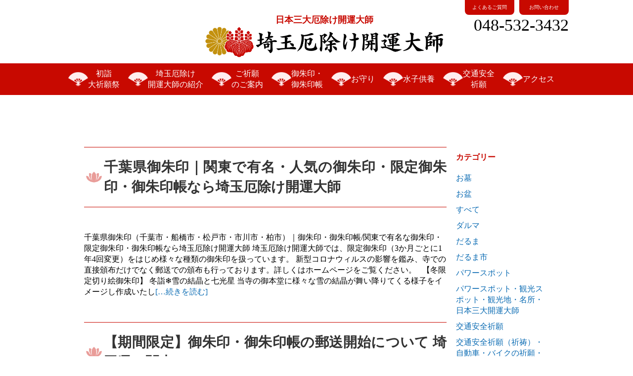

--- FILE ---
content_type: text/html; charset=UTF-8
request_url: https://yakuyoke-kaiun.jp/category/%E9%96%A2%E6%9D%B1
body_size: 16620
content:
<!doctype html>
<html lang="ja">
<head>
	<!-- Google tag (gtag.js) -->
<script async data-type="lazy" data-src="https://www.googletagmanager.com/gtag/js?id=G-CKM9FNV3K4"></script>
<script>
  window.dataLayer = window.dataLayer || [];
  function gtag(){dataLayer.push(arguments);}
  gtag('js', new Date());

  gtag('config', 'G-CKM9FNV3K4');
</script>


<!-- Google Tag Manager -->
<script data-type="lazy" data-src="[data-uri]"></script>
<!-- End Google Tag Manager -->

	<meta name="google-site-verification" content="KT4CuhlFgoZ6cfLk2v9n1stYLP3YudtSatt-7J_FL1g" />
  <meta charset="utf-8">
  <meta name="viewport" content="width=device-width,initial-scale=1">
  <meta name="description" content="">
  <meta name="msvalidate.01" content="11FB61EB32E122A46544950CEC878D5B" />
  <link rel="shortcut icon" href="https://yakuyoke-kaiun.jp/wp-content/themes/otera/assets/favicon.ico">
<!--   <script src="https://use.typekit.net/ttt3wog.js"></script>
  <script>try{Typekit.load({ async: true });}catch(e){}</script> -->
<link rel="shortcut icon" href="/wp-content/uploads/2018/02/favicon.ico" type="image/x-icon" />
<link rel="apple-touch-icon" href="http://yakuyoke-kaiun.jp/wp-content/uploads/2018/02/apple-touch-icon-144x144.png" />
  <!--[if lt IE 9]>
    <script src="https://cdnjs.cloudflare.com/ajax/libs/html5shiv/3.7.3/html5shiv.js"></script>
  <![endif]-->

  <meta name='robots' content='index, follow, max-image-preview:large, max-snippet:-1, max-video-preview:-1' />
	<style>img:is([sizes="auto" i], [sizes^="auto," i]) { contain-intrinsic-size: 3000px 1500px }</style>
	
	<!-- This site is optimized with the Yoast SEO plugin v26.0 - https://yoast.com/wordpress/plugins/seo/ -->
	<title>関東 アーカイブ - 埼玉厄除け開運大師 - 日本三大厄除け開運大師</title>
	<link rel="canonical" href="https://yakuyoke-kaiun.jp/category/関東" />
	<script type="application/ld+json" class="yoast-schema-graph">{"@context":"https://schema.org","@graph":[{"@type":"CollectionPage","@id":"https://yakuyoke-kaiun.jp/category/%e9%96%a2%e6%9d%b1","url":"https://yakuyoke-kaiun.jp/category/%e9%96%a2%e6%9d%b1","name":"関東 アーカイブ - 埼玉厄除け開運大師 - 日本三大厄除け開運大師","isPartOf":{"@id":"https://yakuyoke-kaiun.jp/#website"},"breadcrumb":{"@id":"https://yakuyoke-kaiun.jp/category/%e9%96%a2%e6%9d%b1#breadcrumb"},"inLanguage":"ja"},{"@type":"BreadcrumbList","@id":"https://yakuyoke-kaiun.jp/category/%e9%96%a2%e6%9d%b1#breadcrumb","itemListElement":[{"@type":"ListItem","position":1,"name":"ホーム","item":"https://yakuyoke-kaiun.jp/"},{"@type":"ListItem","position":2,"name":"関東"}]},{"@type":"WebSite","@id":"https://yakuyoke-kaiun.jp/#website","url":"https://yakuyoke-kaiun.jp/","name":"埼玉厄除け開運大師 - 日本三大厄除け開運大師","description":"","potentialAction":[{"@type":"SearchAction","target":{"@type":"EntryPoint","urlTemplate":"https://yakuyoke-kaiun.jp/?s={search_term_string}"},"query-input":{"@type":"PropertyValueSpecification","valueRequired":true,"valueName":"search_term_string"}}],"inLanguage":"ja"}]}</script>
	<!-- / Yoast SEO plugin. -->


<link rel='dns-prefetch' href='//ajax.googleapis.com' />
<link rel="alternate" type="application/rss+xml" title="埼玉厄除け開運大師 - 日本三大厄除け開運大師 &raquo; 関東 カテゴリーのフィード" href="https://yakuyoke-kaiun.jp/category/%e9%96%a2%e6%9d%b1/feed" />
<script type="text/javascript">
/* <![CDATA[ */
window._wpemojiSettings = {"baseUrl":"https:\/\/s.w.org\/images\/core\/emoji\/16.0.1\/72x72\/","ext":".png","svgUrl":"https:\/\/s.w.org\/images\/core\/emoji\/16.0.1\/svg\/","svgExt":".svg","source":{"concatemoji":"https:\/\/yakuyoke-kaiun.jp\/wp-includes\/js\/wp-emoji-release.min.js?ver=6.8.3"}};
/*! This file is auto-generated */
!function(s,n){var o,i,e;function c(e){try{var t={supportTests:e,timestamp:(new Date).valueOf()};sessionStorage.setItem(o,JSON.stringify(t))}catch(e){}}function p(e,t,n){e.clearRect(0,0,e.canvas.width,e.canvas.height),e.fillText(t,0,0);var t=new Uint32Array(e.getImageData(0,0,e.canvas.width,e.canvas.height).data),a=(e.clearRect(0,0,e.canvas.width,e.canvas.height),e.fillText(n,0,0),new Uint32Array(e.getImageData(0,0,e.canvas.width,e.canvas.height).data));return t.every(function(e,t){return e===a[t]})}function u(e,t){e.clearRect(0,0,e.canvas.width,e.canvas.height),e.fillText(t,0,0);for(var n=e.getImageData(16,16,1,1),a=0;a<n.data.length;a++)if(0!==n.data[a])return!1;return!0}function f(e,t,n,a){switch(t){case"flag":return n(e,"\ud83c\udff3\ufe0f\u200d\u26a7\ufe0f","\ud83c\udff3\ufe0f\u200b\u26a7\ufe0f")?!1:!n(e,"\ud83c\udde8\ud83c\uddf6","\ud83c\udde8\u200b\ud83c\uddf6")&&!n(e,"\ud83c\udff4\udb40\udc67\udb40\udc62\udb40\udc65\udb40\udc6e\udb40\udc67\udb40\udc7f","\ud83c\udff4\u200b\udb40\udc67\u200b\udb40\udc62\u200b\udb40\udc65\u200b\udb40\udc6e\u200b\udb40\udc67\u200b\udb40\udc7f");case"emoji":return!a(e,"\ud83e\udedf")}return!1}function g(e,t,n,a){var r="undefined"!=typeof WorkerGlobalScope&&self instanceof WorkerGlobalScope?new OffscreenCanvas(300,150):s.createElement("canvas"),o=r.getContext("2d",{willReadFrequently:!0}),i=(o.textBaseline="top",o.font="600 32px Arial",{});return e.forEach(function(e){i[e]=t(o,e,n,a)}),i}function t(e){var t=s.createElement("script");t.src=e,t.defer=!0,s.head.appendChild(t)}"undefined"!=typeof Promise&&(o="wpEmojiSettingsSupports",i=["flag","emoji"],n.supports={everything:!0,everythingExceptFlag:!0},e=new Promise(function(e){s.addEventListener("DOMContentLoaded",e,{once:!0})}),new Promise(function(t){var n=function(){try{var e=JSON.parse(sessionStorage.getItem(o));if("object"==typeof e&&"number"==typeof e.timestamp&&(new Date).valueOf()<e.timestamp+604800&&"object"==typeof e.supportTests)return e.supportTests}catch(e){}return null}();if(!n){if("undefined"!=typeof Worker&&"undefined"!=typeof OffscreenCanvas&&"undefined"!=typeof URL&&URL.createObjectURL&&"undefined"!=typeof Blob)try{var e="postMessage("+g.toString()+"("+[JSON.stringify(i),f.toString(),p.toString(),u.toString()].join(",")+"));",a=new Blob([e],{type:"text/javascript"}),r=new Worker(URL.createObjectURL(a),{name:"wpTestEmojiSupports"});return void(r.onmessage=function(e){c(n=e.data),r.terminate(),t(n)})}catch(e){}c(n=g(i,f,p,u))}t(n)}).then(function(e){for(var t in e)n.supports[t]=e[t],n.supports.everything=n.supports.everything&&n.supports[t],"flag"!==t&&(n.supports.everythingExceptFlag=n.supports.everythingExceptFlag&&n.supports[t]);n.supports.everythingExceptFlag=n.supports.everythingExceptFlag&&!n.supports.flag,n.DOMReady=!1,n.readyCallback=function(){n.DOMReady=!0}}).then(function(){return e}).then(function(){var e;n.supports.everything||(n.readyCallback(),(e=n.source||{}).concatemoji?t(e.concatemoji):e.wpemoji&&e.twemoji&&(t(e.twemoji),t(e.wpemoji)))}))}((window,document),window._wpemojiSettings);
/* ]]> */
</script>
<style id='wp-emoji-styles-inline-css' type='text/css'>

	img.wp-smiley, img.emoji {
		display: inline !important;
		border: none !important;
		box-shadow: none !important;
		height: 1em !important;
		width: 1em !important;
		margin: 0 0.07em !important;
		vertical-align: -0.1em !important;
		background: none !important;
		padding: 0 !important;
	}
</style>
<link rel='stylesheet' id='toc-screen-css' href='https://yakuyoke-kaiun.jp/wp-content/plugins/table-of-contents-plus/screen.min.css?ver=2411.1' type='text/css' media='all' />
<style id='toc-screen-inline-css' type='text/css'>
div#toc_container ul li {font-size: 90%;}
</style>
<link rel='stylesheet' id='style-css-css' href='https://yakuyoke-kaiun.jp/wp-content/themes/otera/style.css?ver=6.8.3' type='text/css' media='all' />
<script type="text/javascript" src="https://ajax.googleapis.com/ajax/libs/jquery/2.2.4/jquery.min.js?ver=2.2.4" id="jquery-js"></script>
<script type="text/javascript" src="https://yakuyoke-kaiun.jp/wp-content/themes/otera/assets/js/vendor.js?ver=6.8.3" id="vendor-js"></script>
<script type="text/javascript" src="https://yakuyoke-kaiun.jp/wp-content/themes/otera/assets/js/app.js?ver=6.8.3" id="app-js"></script>
<link rel="https://api.w.org/" href="https://yakuyoke-kaiun.jp/wp-json/" /><link rel="alternate" title="JSON" type="application/json" href="https://yakuyoke-kaiun.jp/wp-json/wp/v2/categories/106" /><link rel="EditURI" type="application/rsd+xml" title="RSD" href="https://yakuyoke-kaiun.jp/xmlrpc.php?rsd" />
<meta name="generator" content="WordPress 6.8.3" />
<meta name="generator" content="auto-sizes 1.7.0">
<meta name="generator" content="performance-lab 4.0.0; plugins: auto-sizes, embed-optimizer, image-prioritizer, webp-uploads">
<meta name="generator" content="webp-uploads 2.6.0">
<meta name="generator" content="Elementor 3.32.3; features: additional_custom_breakpoints; settings: css_print_method-external, google_font-enabled, font_display-auto">
<meta name="generator" content="optimization-detective 1.0.0-beta3">
			<style>
				.e-con.e-parent:nth-of-type(n+4):not(.e-lazyloaded):not(.e-no-lazyload),
				.e-con.e-parent:nth-of-type(n+4):not(.e-lazyloaded):not(.e-no-lazyload) * {
					background-image: none !important;
				}
				@media screen and (max-height: 1024px) {
					.e-con.e-parent:nth-of-type(n+3):not(.e-lazyloaded):not(.e-no-lazyload),
					.e-con.e-parent:nth-of-type(n+3):not(.e-lazyloaded):not(.e-no-lazyload) * {
						background-image: none !important;
					}
				}
				@media screen and (max-height: 640px) {
					.e-con.e-parent:nth-of-type(n+2):not(.e-lazyloaded):not(.e-no-lazyload),
					.e-con.e-parent:nth-of-type(n+2):not(.e-lazyloaded):not(.e-no-lazyload) * {
						background-image: none !important;
					}
				}
			</style>
			<meta name="generator" content="embed-optimizer 1.0.0-beta2">
<noscript><style>.lazyload[data-src]{display:none !important;}</style></noscript><style>.lazyload{background-image:none !important;}.lazyload:before{background-image:none !important;}</style><meta name="generator" content="image-prioritizer 1.0.0-beta2">
<link rel="icon" href="https://yakuyoke-kaiun.jp/wp-content/uploads/2019/12/cropped-IMG_9199-1-32x32.png" sizes="32x32" />
<link rel="icon" href="https://yakuyoke-kaiun.jp/wp-content/uploads/2019/12/cropped-IMG_9199-1-192x192.png" sizes="192x192" />
<link rel="apple-touch-icon" href="https://yakuyoke-kaiun.jp/wp-content/uploads/2019/12/cropped-IMG_9199-1-180x180.png" />
<meta name="msapplication-TileImage" content="https://yakuyoke-kaiun.jp/wp-content/uploads/2019/12/cropped-IMG_9199-1-270x270.png" />
		<style type="text/css" id="wp-custom-css">
			.main-contents iframe{
	width: 100%;
	height:100%;
	aspect-ratio: 16 / 9;
}
.elementor-element{
	z-index:0;
}

.elementor .front-yakubarai a {
	display:block;
}		</style>
		
<!-- Begin Mieruca Embed Code -->
<script type="text/javascript" id="mierucajs">
window.__fid = window.__fid || [];__fid.push([305584855]);
(function() {
function mieruca(){if(typeof window.__fjsld != "undefined") return; window.__fjsld = 1; var fjs = document.createElement('script'); fjs.type = 'text/javascript'; fjs.async = true; fjs.id = "fjssync"; var timestamp = new Date;fjs.src = ('https:' == document.location.protocol ? 'https' : 'http') + '://hm.mieru-ca.com/service/js/mieruca-hm.js?v='+ timestamp.getTime(); var x = document.getElementsByTagName('script')[0]; x.parentNode.insertBefore(fjs, x); };
setTimeout(mieruca, 500); document.readyState != "complete" ? (window.attachEvent ? window.attachEvent("onload", mieruca) : window.addEventListener("load", mieruca, false)) : mieruca();
})();
</script>
<!-- End Mieruca Embed Code -->

</head>

<body class="drawer drawer--left page category">

<!-- Google Tag Manager (noscript) -->
<noscript><iframe src="https://www.googletagmanager.com/ns.html?id=GTM-W9DVDFB"
height="0" width="0" style="display:none;visibility:hidden"></iframe></noscript>
<!-- End Google Tag Manager (noscript) -->

	<!-- podcast cvtag -->
<!-- 	<script>
  (function(w, d){
   var id='pdst-capture', n = 'script';
   if (!d.getElementById(id)){
     w.pdst = w.pdst || function() {(w.pdst.q = w.pdst.q || []).push(arguments);};
     var e = d.createElement(n); e.id = id; e.async=1;
     e.src = 'https://cdn.pdst.fm/ping.min.js';
     var s = d.getElementsByTagName(n)[0];
     s.parentNode.insertBefore(e, s);
   }
   w.pdst('conf', { key: 'c80134c9dfc14035b9133336e1775788' });
   w.pdst('view');
  })(window, document);
</script> -->
<!-- End podcast cvtag -->

	<!-- radiko cvtag -->
<!-- 	<iframe width="0" height="0" name="Trade Desk Tracking - Temple_CV" frameborder="0" scrolling="no"  data-src="https://insight.adsrvr.org/tags/04tc93c/fhz49xt/iframe" class="lazyload"></iframe> -->
<!-- End radiko cvtag -->


<div class="fixed">
  <header class="header">
    <div class="content-wrapper">
      <h1>
        <a href="/">
<small>
	<span><center>日本三大厄除け開運大師</center></span>
        </small>
<img data-od-xpath="/HTML/BODY/DIV[@class=&#039;fixed&#039;]/*[1][self::HEADER]/*[1][self::DIV]/*[1][self::H1]/*[1][self::A]/*[2][self::IMG]" src="[data-uri]" alt="関東 アーカイブ - 埼玉厄除け開運大師 - 日本三大厄除け開運大師" title="関東 アーカイブ - 埼玉厄除け開運大師 - 日本三大厄除け開運大師" data-src="https://yakuyoke-kaiun.jp/wp-content/themes/otera/assets/images/logo.png" decoding="async" class="lazyload" data-eio-rwidth="1001" data-eio-rheight="131"><noscript><img data-od-xpath="/HTML/BODY/DIV[@class=&#039;fixed&#039;]/*[1][self::HEADER]/*[1][self::DIV]/*[1][self::H1]/*[1][self::A]/*[2][self::IMG]" src="https://yakuyoke-kaiun.jp/wp-content/themes/otera/assets/images/logo.png" alt="関東 アーカイブ - 埼玉厄除け開運大師 - 日本三大厄除け開運大師" title="関東 アーカイブ - 埼玉厄除け開運大師 - 日本三大厄除け開運大師" data-eio="l"></noscript>
        </a>
      </h1>
      <div class="header-info-box">
<button type="button" class="drawer-toggle sm"><i class="fa fa-bars" aria-hidden="true"></i><br><div style="font-size:1rem;line-height:1rem;color:#fff;font-weight:700">メニュー</div></button>
        <div class="header-buttons lg">
          <ul>
            <li>
              <a href="/faq/">
                よくあるご質問
              </a>
            </li>
            <li>
              <a href="/inquiry/">
                お問い合わせ
              </a>
            </li>
          </ul>
        </div>
        <div class="contact-box">
			<div class="icn-area pc_off">
			<a href="tel:048-532-3432"><img data-od-xpath="/HTML/BODY/DIV[@class=&#039;fixed&#039;]/*[1][self::HEADER]/*[1][self::DIV]/*[2][self::DIV]/*[3][self::DIV]/*[1][self::DIV]/*[1][self::A]/*[1][self::IMG]" src="[data-uri]" data-src="/wp-content/uploads/2018/12/icon-phone.png" decoding="async" class="lazyload" data-eio-rwidth="100" data-eio-rheight="100"><noscript><img data-od-xpath="/HTML/BODY/DIV[@class=&#039;fixed&#039;]/*[1][self::HEADER]/*[1][self::DIV]/*[2][self::DIV]/*[3][self::DIV]/*[1][self::DIV]/*[1][self::A]/*[1][self::IMG]" src="/wp-content/uploads/2018/12/icon-phone.png" data-eio="l"></noscript></a><a href="http://yakuyoke-kaiun.jp/inquiry"><img data-od-xpath="/HTML/BODY/DIV[@class=&#039;fixed&#039;]/*[1][self::HEADER]/*[1][self::DIV]/*[2][self::DIV]/*[3][self::DIV]/*[1][self::DIV]/*[2][self::A]/*[1][self::IMG]" src="[data-uri]" data-src="/wp-content/uploads/2018/12/icn-mail.png" decoding="async" class="lazyload" data-eio-rwidth="100" data-eio-rheight="100"><noscript><img data-od-xpath="/HTML/BODY/DIV[@class=&#039;fixed&#039;]/*[1][self::HEADER]/*[1][self::DIV]/*[2][self::DIV]/*[3][self::DIV]/*[1][self::DIV]/*[2][self::A]/*[1][self::IMG]" src="/wp-content/uploads/2018/12/icn-mail.png" data-eio="l"></noscript></a><a href="https://www.instagram.com/yakuyoke_kaiun_daishi/"><img data-od-xpath="/HTML/BODY/DIV[@class=&#039;fixed&#039;]/*[1][self::HEADER]/*[1][self::DIV]/*[2][self::DIV]/*[3][self::DIV]/*[1][self::DIV]/*[3][self::A]/*[1][self::IMG]" src="[data-uri]" data-src="/wp-content/uploads/2018/12/icn-instagram.png" decoding="async" class="lazyload" data-eio-rwidth="100" data-eio-rheight="100"><noscript><img data-od-xpath="/HTML/BODY/DIV[@class=&#039;fixed&#039;]/*[1][self::HEADER]/*[1][self::DIV]/*[2][self::DIV]/*[3][self::DIV]/*[1][self::DIV]/*[3][self::A]/*[1][self::IMG]" src="/wp-content/uploads/2018/12/icn-instagram.png" data-eio="l"></noscript></a><a href="https://twitter.com/yakuyoke_kaiun"><img data-od-xpath="/HTML/BODY/DIV[@class=&#039;fixed&#039;]/*[1][self::HEADER]/*[1][self::DIV]/*[2][self::DIV]/*[3][self::DIV]/*[1][self::DIV]/*[4][self::A]/*[1][self::IMG]" src="[data-uri]" data-src="/wp-content/uploads/2019/06/twitter.png" decoding="async" class="lazyload" data-eio-rwidth="100" data-eio-rheight="100"><noscript><img data-od-xpath="/HTML/BODY/DIV[@class=&#039;fixed&#039;]/*[1][self::HEADER]/*[1][self::DIV]/*[2][self::DIV]/*[3][self::DIV]/*[1][self::DIV]/*[4][self::A]/*[1][self::IMG]" src="/wp-content/uploads/2019/06/twitter.png" data-eio="l"></noscript></a><a href="https://www.facebook.com/yakuyokekaiundaishi"><img data-od-xpath="/HTML/BODY/DIV[@class=&#039;fixed&#039;]/*[1][self::HEADER]/*[1][self::DIV]/*[2][self::DIV]/*[3][self::DIV]/*[1][self::DIV]/*[5][self::A]/*[1][self::IMG]" src="[data-uri]" data-src="/wp-content/uploads/2018/12/icn-facebook.png" decoding="async" class="lazyload" data-eio-rwidth="100" data-eio-rheight="100"><noscript><img data-od-xpath="/HTML/BODY/DIV[@class=&#039;fixed&#039;]/*[1][self::HEADER]/*[1][self::DIV]/*[2][self::DIV]/*[3][self::DIV]/*[1][self::DIV]/*[5][self::A]/*[1][self::IMG]" src="/wp-content/uploads/2018/12/icn-facebook.png" data-eio="l"></noscript></a>
		</div>

          <span class="tel sp_off"><a href="tel:048-532-3432">048-532-3432</a></span>
        </div>
      </div>
    </div>
  </header>

  <nav class="menu lg">
      <ul>
          <li class="pc_off">
              <a href="/">
                  TOP
              </a>
          </li>
          <li>
              <a href="/hatsumoude/">
                  初詣<br class="lg">大祈願祭
              </a>
          </li>
          <li>
              <a href="/goannai/">埼玉厄除け<br class="lg">開運大師の紹介</a>
          </li>
          <li><a href="/kigan/">ご祈願<br class="lg">のご案内</a></li>
		  <li><a href="/gosyuin/">御朱印・<br class="lg">御朱印帳</a>
          </li>
          <li>
              <a href="/omamori/">
                  お守り
              </a>
          </li>
		  <li class="pc_off">
              <a href="http://kaiundaishi.shop22.makeshop.jp/">
				  郵送（お札・御朱印・お守）</a></li>
		  <li>
              <a href="/mizukokuyou/">
                  水子供養
              </a>
          </li>
<li>
<a href="/kotsu/">交通安全<br class="lg">祈願</a>
</li>
<li class="pc_off">
<a href="/tokubetsu/">特別個別祈願</a>
</li>
		  <li class="pc_off">
              <a href="/kuyo/">永代供養墓・納骨堂</a>
          </li>
          <li>
              <a href="/access/">
                  アクセス
              </a>
          </li>

          <li class="pc_off">
              <a href="/inquiry/">
                  お問い合わせ
              </a>
          </li>
          <li class="pc_off">
              <a href="/faq/">
                  よくあるご質問
              </a>
          </li>

          </li>	  
      </ul>
  </nav>
<script type="module">
/* <![CDATA[ */
import detect from "https:\/\/yakuyoke-kaiun.jp\/wp-content\/plugins\/optimization-detective\/detect.min.js?ver=1.0.0-beta3"; detect( {"minViewportAspectRatio":0.40000000000000002220446049250313080847263336181640625,"maxViewportAspectRatio":2.5,"isDebug":false,"extensionModuleUrls":["https:\/\/yakuyoke-kaiun.jp\/wp-content\/plugins\/image-prioritizer\/detect.min.js?ver=1.0.0-beta2","https:\/\/yakuyoke-kaiun.jp\/wp-content\/plugins\/embed-optimizer\/detect.min.js?ver=1.0.0-beta2"],"restApiEndpoint":"https:\/\/yakuyoke-kaiun.jp\/wp-json\/optimization-detective\/v1\/url-metrics:store","currentETag":"a80d40c8e1cb02bd28660edcc88f200c","currentUrl":"https:\/\/yakuyoke-kaiun.jp\/category\/%E9%96%A2%E6%9D%B1","urlMetricSlug":"2ccc654a712924f35369ce88f6e3a745","cachePurgePostId":6166,"urlMetricHMAC":"d4459c2162efdec4d84c0441463c988b","urlMetricGroupStatuses":[{"minimumViewportWidth":0,"maximumViewportWidth":480,"complete":false},{"minimumViewportWidth":480,"maximumViewportWidth":600,"complete":false},{"minimumViewportWidth":600,"maximumViewportWidth":782,"complete":false},{"minimumViewportWidth":782,"maximumViewportWidth":null,"complete":false}],"storageLockTTL":60,"freshnessTTL":604800,"webVitalsLibrarySrc":"https:\/\/yakuyoke-kaiun.jp\/wp-content\/plugins\/optimization-detective\/build\/web-vitals.js?ver=4.2.4"} );
/* ]]> */
</script>
</div>
<main><style>

	.post-main {margin-bottom:5rem;}
	.page h4 {font-size:1.6rem}
	h3 a {color:#333}
</style>
<article>
	<div class="content-wrapper">
	 <section class="cf">
		 <div class="main-contents">
			
			 			 <div class="post-main">
				 
			 
			 <h3><a href="">千葉県御朱印｜関東で有名・人気の御朱印・限定御朱印・御朱印帳なら埼玉厄除け開運大師</a></h3>
		
			
			 
			 			 
			 <p>千葉県御朱印（千葉市・船橋市・松戸市・市川市・柏市）｜御朱印・御朱印帳/関東で有名な御朱印・限定御朱印・御朱印帳なら埼玉厄除け開運大師 埼玉厄除け開運大師では、限定御朱印（3か月ごとに1年4回変更）をはじめ様々な種類の御朱印を扱っています。 新型コロナウィルスの影響を鑑み、寺での直接頒布だけでなく郵送での頒布も行っております。詳しくはホームページをご覧ください。 &nbsp; 【冬限定切り絵御朱印】 冬詣❄️雪の結晶と七光星 当寺の御本堂に様々な雪の結晶が舞い降りてくる様子をイメージし作成いたし<a href="https://yakuyoke-kaiun.jp/%e9%99%90%e5%ae%9a%e5%be%a1%e6%9c%b1%e5%8d%b0/%e5%8d%83%e8%91%89%e7%9c%8c%e5%be%a1%e6%9c%b1%e5%8d%b0%ef%bd%9c%e9%96%a2%e6%9d%b1%e3%81%a7%e6%9c%89%e5%90%8d%e3%83%bb%e4%ba%ba%e6%b0%97%e3%81%ae%e5%be%a1%e6%9c%b1%e5%8d%b0%e3%83%bb%e9%99%90%e5%ae%9a">[&#8230;続きを読む]</a></p>
			 
			 				 </div>
					 <div class="post-main">
				 
			 
			 <h3><a href="">【期間限定】御朱印・御朱印帳の郵送開始について 埼玉県　関東</a></h3>
		
			
			 
			 			 
			 <p>限定御朱印・御朱印帳　郵送開始について これまで埼玉厄除け開運大師では、郵送対応は一切行っておりませんでしたが、新型コロナの感染が拡大していることと、全国から来られるご参拝者の皆様の安全を考慮することを考え、今回のみ特別措置として郵送での頒布を行うことに致しました。 ■郵送での頒布期間 ４月３日～４月３０日 ４月中とさせていただきますがコロナの状況を鑑み、短縮、延長の可能性もございます。 ※郵送の申し込みはこちら &nbsp; 埼玉厄除け開運大師　龍泉寺</p>
			 
			 				 </div>
					 
			 			 
		 </div>
		 
		 	<div class="sidebar">
				<div class="sidebar-wrapper"><h4 class="sidebar-title">カテゴリー</h4>
			<ul>
					<li class="cat-item cat-item-119"><a href="https://yakuyoke-kaiun.jp/category/ohaka">お墓</a>
</li>
	<li class="cat-item cat-item-109"><a href="https://yakuyoke-kaiun.jp/category/%e3%81%8a%e7%9b%86">お盆</a>
</li>
	<li class="cat-item cat-item-1"><a href="https://yakuyoke-kaiun.jp/category/%e3%81%99%e3%81%b9%e3%81%a6">すべて</a>
</li>
	<li class="cat-item cat-item-27"><a href="https://yakuyoke-kaiun.jp/category/%e3%83%80%e3%83%ab%e3%83%9e">ダルマ</a>
</li>
	<li class="cat-item cat-item-28"><a href="https://yakuyoke-kaiun.jp/category/%e3%81%a0%e3%82%8b%e3%81%be">だるま</a>
</li>
	<li class="cat-item cat-item-26"><a href="https://yakuyoke-kaiun.jp/category/%e3%81%a0%e3%82%8b%e3%81%be%e5%b8%82">だるま市</a>
</li>
	<li class="cat-item cat-item-37"><a href="https://yakuyoke-kaiun.jp/category/%e3%83%91%e3%83%af%e3%83%bc%e3%82%b9%e3%83%9d%e3%83%83%e3%83%88">パワースポット</a>
</li>
	<li class="cat-item cat-item-105"><a href="https://yakuyoke-kaiun.jp/category/%e3%83%91%e3%83%af%e3%83%bc%e3%82%b9%e3%83%9d%e3%83%83%e3%83%88%e3%83%bb%e8%a6%b3%e5%85%89%e5%9c%b0%e3%83%bb%e6%97%a5%e6%9c%ac%e4%b8%89%e5%a4%a7%e9%96%8b%e9%81%8b%e5%a4%a7%e5%b8%ab">パワースポット・観光スポット・観光地・名所・日本三大開運大師</a>
</li>
	<li class="cat-item cat-item-12"><a href="https://yakuyoke-kaiun.jp/category/%e4%ba%a4%e9%80%9a%e5%ae%89%e5%85%a8%e7%a5%88%e9%a1%98">交通安全祈願</a>
</li>
	<li class="cat-item cat-item-104"><a href="https://yakuyoke-kaiun.jp/category/%e4%ba%a4%e9%80%9a%e5%ae%89%e5%85%a8%e7%a5%88%e9%a1%98%ef%bc%88%e7%a5%88%e7%a5%b7%ef%bc%89%e3%83%bb%e8%87%aa%e5%8b%95%e8%bb%8a%e3%83%bb%e3%83%90%e3%82%a4%e3%82%af%e3%81%ae%e7%a5%88%e9%a1%98%e3%83%bb">交通安全祈願（祈祷）・自動車・バイクの祈願・お祓い（おはらい）</a>
</li>
	<li class="cat-item cat-item-97"><a href="https://yakuyoke-kaiun.jp/category/%e4%bb%a4%e5%92%8c2%e5%b9%b4%ef%bc%882020%e5%b9%b4%ef%bc%89">令和2年（2020年）</a>
</li>
	<li class="cat-item cat-item-120"><a href="https://yakuyoke-kaiun.jp/category/%e4%bb%a4%e5%92%8c3%e5%b9%b4%ef%bc%882021%e5%b9%b4%ef%bc%89">令和3年（2021年）</a>
</li>
	<li class="cat-item cat-item-127"><a href="https://yakuyoke-kaiun.jp/category/%e5%88%87%e3%82%8a%e7%b5%b5%e5%be%a1%e6%9c%b1%e5%8d%b0">切り絵御朱印</a>
</li>
	<li class="cat-item cat-item-128"><a href="https://yakuyoke-kaiun.jp/category/%e5%88%87%e3%82%8a%e7%b5%b5%e5%be%a1%e6%9c%b1%e5%8d%b0%e7%99%ba%e7%a5%a5%e3%81%ae%e5%af%ba">切り絵御朱印発祥の寺</a>
</li>
	<li class="cat-item cat-item-110"><a href="https://yakuyoke-kaiun.jp/category/%e3%81%8a%e7%9b%86/%e5%88%9d%e7%9b%86-%e3%81%8a%e7%9b%86">初盆</a>
</li>
	<li class="cat-item cat-item-11"><a href="https://yakuyoke-kaiun.jp/category/%e5%88%9d%e8%a9%a3">初詣</a>
</li>
	<li class="cat-item cat-item-96"><a href="https://yakuyoke-kaiun.jp/category/%e5%88%9d%e8%a9%a3%e3%83%bb%e9%96%8b%e9%81%8b%e3%83%bb%e3%81%a0%e3%82%8b%e3%81%be%e5%b8%82%e3%83%bb%e5%8e%84%e9%99%a4%e3%81%91%e3%83%bb%e6%96%b9%e4%bd%8d%e9%99%a4%e3%81%91">初詣・開運・だるま市・厄除け・方位除け</a>
</li>
	<li class="cat-item cat-item-51"><a href="https://yakuyoke-kaiun.jp/category/%e5%8e%84%e9%99%a4%e3%81%91%e3%83%bb%e6%96%b9%e4%bd%8d%e9%99%a4%e3%81%91%e3%83%bb%e9%96%8b%e9%81%8b">初詣｜厄除け・方位除け・開運</a>
</li>
	<li class="cat-item cat-item-113"><a href="https://yakuyoke-kaiun.jp/category/%e5%8d%83%e8%91%89%e7%9c%8c%e3%83%bb%e5%be%a1%e6%9c%b1%e5%8d%b0%e3%83%bb%e5%be%a1%e6%9c%b1%e5%8d%b0%e5%b8%b3">千葉県・御朱印・御朱印帳</a>
</li>
	<li class="cat-item cat-item-94"><a href="https://yakuyoke-kaiun.jp/category/%e5%8e%84%e5%b9%b4%e3%83%bb%e5%8e%84%e9%99%a4%e3%81%91%e3%83%bb%e5%8e%84%e7%a5%93%e3%81%84">厄年・厄除け・厄祓い・方位除け</a>
</li>
	<li class="cat-item cat-item-3"><a href="https://yakuyoke-kaiun.jp/category/%e5%8e%84%e9%99%a4%e3%81%91">厄除け</a>
</li>
	<li class="cat-item cat-item-5"><a href="https://yakuyoke-kaiun.jp/category/%e5%8e%84%e9%99%a4%e3%81%91%e3%83%bb%e9%96%8b%e9%81%8b">厄除け・開運</a>
</li>
	<li class="cat-item cat-item-6"><a href="https://yakuyoke-kaiun.jp/category/%e5%9f%bc%e7%8e%89%e7%9c%8c">埼玉県</a>
</li>
	<li class="cat-item cat-item-131"><a href="https://yakuyoke-kaiun.jp/category/%e5%9f%bc%e7%8e%89%e7%9c%8c%e3%80%80%e5%a4%a7%e5%ae%ae%e5%8c%ba">埼玉県　大宮区</a>
</li>
	<li class="cat-item cat-item-132"><a href="https://yakuyoke-kaiun.jp/category/%e5%9f%bc%e7%8e%89%e7%9c%8c%e3%80%80%e5%b2%a9%e6%a7%bb%e5%8c%ba">埼玉県　岩槻区</a>
</li>
	<li class="cat-item cat-item-32"><a href="https://yakuyoke-kaiun.jp/category/%e5%9f%bc%e7%8e%89%e7%9c%8c%e3%81%95%e3%81%84%e3%81%9f%e3%81%be%e5%b8%82">埼玉県さいたま市</a>
</li>
	<li class="cat-item cat-item-85"><a href="https://yakuyoke-kaiun.jp/category/%e5%9f%bc%e7%8e%89%e7%9c%8c%e3%81%a8%e3%81%8d%e3%81%8c%e3%82%8f%e7%94%ba">埼玉県ときがわ町</a>
</li>
	<li class="cat-item cat-item-75"><a href="https://yakuyoke-kaiun.jp/category/%e5%9f%bc%e7%8e%89%e7%9c%8c%e3%81%b5%e3%81%98%e3%81%bf%e9%87%8e%e5%b8%82">埼玉県ふじみ野市</a>
</li>
	<li class="cat-item cat-item-72"><a href="https://yakuyoke-kaiun.jp/category/%e5%9f%bc%e7%8e%89%e7%9c%8c%e4%b8%89%e8%8a%b3%e7%94%ba">埼玉県三芳町</a>
</li>
	<li class="cat-item cat-item-53"><a href="https://yakuyoke-kaiun.jp/category/%e5%9f%bc%e7%8e%89%e7%9c%8c%e4%b8%89%e9%83%b7%e5%b8%82">埼玉県三郷市</a>
</li>
	<li class="cat-item cat-item-18"><a href="https://yakuyoke-kaiun.jp/category/%e5%9f%bc%e7%8e%89%e7%9c%8c%e4%b8%8a%e5%b0%be%e5%b8%82">埼玉県上尾市</a>
</li>
	<li class="cat-item cat-item-93"><a href="https://yakuyoke-kaiun.jp/category/%e5%9f%bc%e7%8e%89%e7%9c%8c%e4%b8%8a%e9%87%8c%e7%94%ba">埼玉県上里町</a>
</li>
	<li class="cat-item cat-item-66"><a href="https://yakuyoke-kaiun.jp/category/%e5%9f%bc%e7%8e%89%e7%9c%8c%e4%b9%85%e5%96%9c%e5%b8%82">埼玉県久喜市</a>
</li>
	<li class="cat-item cat-item-95"><a href="https://yakuyoke-kaiun.jp/category/%e5%9f%bc%e7%8e%89%e7%9c%8c%e4%bc%8a%e5%a5%88%e7%94%ba">埼玉県伊奈町</a>
</li>
	<li class="cat-item cat-item-76"><a href="https://yakuyoke-kaiun.jp/category/%e5%9f%bc%e7%8e%89%e7%9c%8c%e5%85%a5%e9%96%93%e5%b8%82">埼玉県入間市</a>
</li>
	<li class="cat-item cat-item-52"><a href="https://yakuyoke-kaiun.jp/category/%e5%9f%bc%e7%8e%89%e7%9c%8c%e5%85%ab%e6%bd%ae%e5%b8%82">埼玉県八潮市</a>
</li>
	<li class="cat-item cat-item-44"><a href="https://yakuyoke-kaiun.jp/category/%e5%9f%bc%e7%8e%89%e7%9c%8c%e5%8a%a0%e9%a0%88%e5%b8%82">埼玉県加須市</a>
</li>
	<li class="cat-item cat-item-16"><a href="https://yakuyoke-kaiun.jp/category/%e5%9f%bc%e7%8e%89%e7%9c%8c%e5%8c%97%e6%9c%ac%e5%b8%82">埼玉県北本市</a>
</li>
	<li class="cat-item cat-item-55"><a href="https://yakuyoke-kaiun.jp/category/%e5%9f%bc%e7%8e%89%e7%9c%8c%e5%90%89%e5%b7%9d%e5%b8%82">埼玉県吉川市</a>
</li>
	<li class="cat-item cat-item-25"><a href="https://yakuyoke-kaiun.jp/category/%e5%9f%bc%e7%8e%89%e7%9c%8c%e5%90%89%e8%a6%8b%e7%94%ba">埼玉県吉見町</a>
</li>
	<li class="cat-item cat-item-71"><a href="https://yakuyoke-kaiun.jp/category/%e5%9f%bc%e7%8e%89%e7%9c%8c%e5%92%8c%e5%85%89%e5%b8%82">埼玉県和光市</a>
</li>
	<li class="cat-item cat-item-79"><a href="https://yakuyoke-kaiun.jp/category/%e5%9f%bc%e7%8e%89%e7%9c%8c%e5%9d%82%e6%88%b8%e5%b8%82">埼玉県坂戸市</a>
</li>
	<li class="cat-item cat-item-64"><a href="https://yakuyoke-kaiun.jp/category/%e5%9f%bc%e7%8e%89%e7%9c%8c%e5%ae%ae%e4%bb%a3%e7%94%ba">埼玉県宮代町</a>
</li>
	<li class="cat-item cat-item-19"><a href="https://yakuyoke-kaiun.jp/category/%e5%9f%bc%e7%8e%89%e7%9c%8c%e5%af%84%e5%b1%85%e7%94%ba">埼玉県寄居町</a>
</li>
	<li class="cat-item cat-item-73"><a href="https://yakuyoke-kaiun.jp/category/%e5%9f%bc%e7%8e%89%e7%9c%8c%e5%af%8c%e5%a3%ab%e8%a6%8b%e5%b8%82">埼玉県富士見市</a>
</li>
	<li class="cat-item cat-item-21"><a href="https://yakuyoke-kaiun.jp/category/%e5%9f%bc%e7%8e%89%e7%9c%8c%e5%b0%8f%e5%b7%9d%e7%94%ba">埼玉県小川町</a>
</li>
	<li class="cat-item cat-item-90"><a href="https://yakuyoke-kaiun.jp/category/%e5%9f%bc%e7%8e%89%e7%9c%8c%e5%b0%8f%e9%b9%bf%e9%87%8e%e7%94%ba">埼玉県小鹿野町</a>
</li>
	<li class="cat-item cat-item-24"><a href="https://yakuyoke-kaiun.jp/category/%e5%9f%bc%e7%8e%89%e7%9c%8c%e5%b5%90%e5%b1%b1%e7%94%ba">埼玉県嵐山町</a>
</li>
	<li class="cat-item cat-item-67"><a href="https://yakuyoke-kaiun.jp/category/%e5%9f%bc%e7%8e%89%e7%9c%8c%e5%b7%9d%e5%8f%a3%e5%b8%82">埼玉県川口市</a>
</li>
	<li class="cat-item cat-item-78"><a href="https://yakuyoke-kaiun.jp/category/%e5%9f%bc%e7%8e%89%e7%9c%8c%e5%b7%9d%e5%b3%b6%e7%94%ba">埼玉県川島町</a>
</li>
	<li class="cat-item cat-item-33"><a href="https://yakuyoke-kaiun.jp/category/%e5%9f%bc%e7%8e%89%e7%9c%8c%e5%b7%9d%e8%b6%8a%e5%b8%82">埼玉県川越市</a>
</li>
	<li class="cat-item cat-item-63"><a href="https://yakuyoke-kaiun.jp/category/%e5%9f%bc%e7%8e%89%e7%9c%8c%e5%b9%b8%e6%89%8b%e5%b8%82">埼玉県幸手市</a>
</li>
	<li class="cat-item cat-item-70"><a href="https://yakuyoke-kaiun.jp/category/%e5%9f%bc%e7%8e%89%e7%9c%8c%e5%bf%97%e6%9c%a8%e5%b8%82">埼玉県志木市</a>
</li>
	<li class="cat-item cat-item-69"><a href="https://yakuyoke-kaiun.jp/category/%e5%9f%bc%e7%8e%89%e7%9c%8c%e6%88%b8%e7%94%b0%e5%b8%82">埼玉県戸田市</a>
</li>
	<li class="cat-item cat-item-74"><a href="https://yakuyoke-kaiun.jp/category/%e5%9f%bc%e7%8e%89%e7%9c%8c%e6%89%80%e6%b2%a2%e5%b8%82">埼玉県所沢市</a>
</li>
	<li class="cat-item cat-item-59"><a href="https://yakuyoke-kaiun.jp/category/%e5%9f%bc%e7%8e%89%e7%9c%8c%e6%96%b0%e5%ba%a7%e5%b8%82">埼玉県新座市</a>
</li>
	<li class="cat-item cat-item-81"><a href="https://yakuyoke-kaiun.jp/category/%e5%9f%bc%e7%8e%89%e7%9c%8c%e6%97%a5%e9%ab%98%e5%b8%82">埼玉県日高市</a>
</li>
	<li class="cat-item cat-item-60"><a href="https://yakuyoke-kaiun.jp/category/%e5%9f%bc%e7%8e%89%e7%9c%8c%e6%98%a5%e6%97%a5%e9%83%a8%e5%b8%82">埼玉県春日部市</a>
</li>
	<li class="cat-item cat-item-58"><a href="https://yakuyoke-kaiun.jp/category/%e5%9f%bc%e7%8e%89%e7%9c%8c%e6%9c%9d%e9%9c%9e%e5%b8%82">埼玉県朝霞市</a>
</li>
	<li class="cat-item cat-item-10"><a href="https://yakuyoke-kaiun.jp/category/%e5%9f%bc%e7%8e%89%e7%9c%8c%e6%9c%ac%e5%ba%84%e5%b8%82">埼玉県本庄市</a>
</li>
	<li class="cat-item cat-item-62"><a href="https://yakuyoke-kaiun.jp/category/%e5%9f%bc%e7%8e%89%e7%9c%8c%e6%9d%89%e6%88%b8%e7%94%ba">埼玉県杉戸町</a>
</li>
	<li class="cat-item cat-item-22"><a href="https://yakuyoke-kaiun.jp/category/%e5%9f%bc%e7%8e%89%e7%9c%8c%e6%9d%b1%e6%9d%be%e5%b1%b1%e5%b8%82">埼玉県東松山市</a>
</li>
	<li class="cat-item cat-item-86"><a href="https://yakuyoke-kaiun.jp/category/%e5%9f%bc%e7%8e%89%e7%9c%8c%e6%9d%b1%e7%a7%a9%e7%88%b6%e6%9d%91">埼玉県東秩父村</a>
</li>
	<li class="cat-item cat-item-56"><a href="https://yakuyoke-kaiun.jp/category/%e5%9f%bc%e7%8e%89%e7%9c%8c%e6%9d%be%e4%bc%8f%e7%94%ba">埼玉県松伏町</a>
</li>
	<li class="cat-item cat-item-17"><a href="https://yakuyoke-kaiun.jp/category/%e5%9f%bc%e7%8e%89%e7%9c%8c%e6%a1%b6%e5%b7%9d%e5%b8%82">埼玉県桶川市</a>
</li>
	<li class="cat-item cat-item-87"><a href="https://yakuyoke-kaiun.jp/category/%e5%9f%bc%e7%8e%89%e7%9c%8c%e6%a8%aa%e7%80%ac%e7%94%ba">埼玉県横瀬町</a>
</li>
	<li class="cat-item cat-item-82"><a href="https://yakuyoke-kaiun.jp/category/%e5%9f%bc%e7%8e%89%e7%9c%8c%e6%af%9b%e5%91%82%e5%b1%b1%e7%94%ba">埼玉県毛呂山町</a>
</li>
	<li class="cat-item cat-item-99"><a href="https://yakuyoke-kaiun.jp/category/%e5%9f%bc%e7%8e%89%e7%9c%8c%e6%b5%a6%e5%92%8c">埼玉県浦和</a>
</li>
	<li class="cat-item cat-item-8"><a href="https://yakuyoke-kaiun.jp/category/%e5%9f%bc%e7%8e%89%e7%9c%8c%e6%b7%b1%e8%b0%b7%e5%b8%82">埼玉県深谷市</a>
</li>
	<li class="cat-item cat-item-23"><a href="https://yakuyoke-kaiun.jp/category/%e5%9f%bc%e7%8e%89%e7%9c%8c%e6%bb%91%e5%b7%9d%e7%94%ba">埼玉県滑川町</a>
</li>
	<li class="cat-item cat-item-7"><a href="https://yakuyoke-kaiun.jp/category/%e5%9f%bc%e7%8e%89%e7%9c%8c%e7%86%8a%e8%b0%b7%e5%b8%82">埼玉県熊谷市</a>
</li>
	<li class="cat-item cat-item-77"><a href="https://yakuyoke-kaiun.jp/category/%e5%9f%bc%e7%8e%89%e7%9c%8c%e7%8b%ad%e5%b1%b1%e5%b8%82">埼玉県狭山市</a>
</li>
	<li class="cat-item cat-item-65"><a href="https://yakuyoke-kaiun.jp/category/%e5%9f%bc%e7%8e%89%e7%9c%8c%e7%99%bd%e5%b2%a1%e5%b8%82">埼玉県白岡市</a>
</li>
	<li class="cat-item cat-item-91"><a href="https://yakuyoke-kaiun.jp/category/%e5%9f%bc%e7%8e%89%e7%9c%8c%e7%9a%86%e9%87%8e%e7%94%ba">埼玉県皆野町</a>
</li>
	<li class="cat-item cat-item-92"><a href="https://yakuyoke-kaiun.jp/category/%e5%9f%bc%e7%8e%89%e7%9c%8c%e7%a5%9e%e5%b7%9d%e7%94%ba">埼玉県神川町</a>
</li>
	<li class="cat-item cat-item-89"><a href="https://yakuyoke-kaiun.jp/category/%e5%9f%bc%e7%8e%89%e7%9c%8c%e7%a7%a9%e7%88%b6%e5%b8%82">埼玉県秩父市</a>
</li>
	<li class="cat-item cat-item-20"><a href="https://yakuyoke-kaiun.jp/category/%e5%9f%bc%e7%8e%89%e7%9c%8c%e7%be%8e%e9%87%8c%e7%94%ba">埼玉県美里町</a>
</li>
	<li class="cat-item cat-item-45"><a href="https://yakuyoke-kaiun.jp/category/%e5%9f%bc%e7%8e%89%e7%9c%8c%e7%be%bd%e7%94%9f%e5%b8%82">埼玉県羽生市</a>
</li>
	<li class="cat-item cat-item-54"><a href="https://yakuyoke-kaiun.jp/category/%e5%9f%bc%e7%8e%89%e7%9c%8c%e8%8d%89%e5%8a%a0%e5%b8%82">埼玉県草加市</a>
</li>
	<li class="cat-item cat-item-61"><a href="https://yakuyoke-kaiun.jp/category/%e5%9f%bc%e7%8e%89%e7%9c%8c%e8%93%ae%e7%94%b0%e5%b8%82">埼玉県蓮田市</a>
</li>
	<li class="cat-item cat-item-68"><a href="https://yakuyoke-kaiun.jp/category/%e5%9f%bc%e7%8e%89%e7%9c%8c%e8%95%a8%e5%b8%82">埼玉県蕨市</a>
</li>
	<li class="cat-item cat-item-9"><a href="https://yakuyoke-kaiun.jp/category/%e5%9f%bc%e7%8e%89%e7%9c%8c%e8%a1%8c%e7%94%b0%e5%b8%82">埼玉県行田市</a>
</li>
	<li class="cat-item cat-item-84"><a href="https://yakuyoke-kaiun.jp/category/%e5%9f%bc%e7%8e%89%e7%9c%8c%e8%b6%8a%e7%94%9f%e7%94%ba">埼玉県越生町</a>
</li>
	<li class="cat-item cat-item-57"><a href="https://yakuyoke-kaiun.jp/category/%e5%9f%bc%e7%8e%89%e7%9c%8c%e8%b6%8a%e8%b0%b7%e5%b8%82">埼玉県越谷市</a>
</li>
	<li class="cat-item cat-item-88"><a href="https://yakuyoke-kaiun.jp/category/%e5%9f%bc%e7%8e%89%e7%9c%8c%e9%95%b7%e7%80%9e%e7%94%ba">埼玉県長瀞町</a>
</li>
	<li class="cat-item cat-item-83"><a href="https://yakuyoke-kaiun.jp/category/%e5%9f%bc%e7%8e%89%e7%9c%8c%e9%a3%af%e8%83%bd%e5%b8%82">埼玉県飯能市</a>
</li>
	<li class="cat-item cat-item-43"><a href="https://yakuyoke-kaiun.jp/category/%e5%9f%bc%e7%8e%89%e7%9c%8c%e9%b3%a9%e5%b1%b1%e7%94%ba">埼玉県鳩山町</a>
</li>
	<li class="cat-item cat-item-15"><a href="https://yakuyoke-kaiun.jp/category/%e5%9f%bc%e7%8e%89%e7%9c%8c%e9%b4%bb%e5%b7%a3%e5%b8%82">埼玉県鴻巣市</a>
</li>
	<li class="cat-item cat-item-80"><a href="https://yakuyoke-kaiun.jp/category/%e5%9f%bc%e7%8e%89%e7%9c%8c%e9%b6%b4%e3%83%b6%e5%b3%b6%e5%b8%82">埼玉県鶴ヶ島市</a>
</li>
	<li class="cat-item cat-item-38"><a href="https://yakuyoke-kaiun.jp/category/%e5%be%a1%e6%9c%b1%e5%8d%b0">御朱印</a>
</li>
	<li class="cat-item cat-item-100"><a href="https://yakuyoke-kaiun.jp/category/%e5%be%a1%e6%9c%b1%e5%8d%b0%e3%83%bb%e9%99%90%e5%ae%9a%e5%be%a1%e6%9c%b1%e5%8d%b0%e3%83%bb%e5%be%a1%e6%9c%b1%e5%8d%b0%e5%b8%b3">御朱印・限定御朱印・御朱印帳</a>
</li>
	<li class="cat-item cat-item-39"><a href="https://yakuyoke-kaiun.jp/category/%e5%be%a1%e6%9c%b1%e5%8d%b0%e5%b8%b3">御朱印帳</a>
</li>
	<li class="cat-item cat-item-35"><a href="https://yakuyoke-kaiun.jp/category/%e6%81%8b%e6%84%9b%e6%88%90%e5%b0%b1">恋愛成就</a>
</li>
	<li class="cat-item cat-item-36"><a href="https://yakuyoke-kaiun.jp/category/%e6%81%8b%e6%84%9b%e9%81%8b">恋愛運</a>
</li>
	<li class="cat-item cat-item-125"><a href="https://yakuyoke-kaiun.jp/category/%e6%96%b0%e5%9e%8b%e3%82%b3%e3%83%ad%e3%83%8a%e6%84%9f%e6%9f%93%e9%98%b2%e6%ad%a2%e5%af%be%e7%ad%96">新型コロナ感染防止対策</a>
</li>
	<li class="cat-item cat-item-14"><a href="https://yakuyoke-kaiun.jp/category/%e6%96%b9%e4%bd%8d%e9%99%a4%e3%81%91">方位除け</a>
</li>
	<li class="cat-item cat-item-129"><a href="https://yakuyoke-kaiun.jp/category/%e6%9d%b1%e4%ba%ac%e5%be%a1%e6%9c%b1%e5%8d%b0">東京御朱印</a>
</li>
	<li class="cat-item cat-item-116"><a href="https://yakuyoke-kaiun.jp/category/%e6%9d%b1%e4%ba%ac%e9%83%bd%e3%83%bb%e5%be%a1%e6%9c%b1%e5%8d%b0%e3%83%bb%e5%be%a1%e6%9c%b1%e5%8d%b0%e5%b8%b3">東京都・御朱印・御朱印帳</a>
</li>
	<li class="cat-item cat-item-114"><a href="https://yakuyoke-kaiun.jp/category/%e6%a0%83%e6%9c%a8%e7%9c%8c%e3%83%bb%e5%be%a1%e6%9c%b1%e5%8d%b0%e3%83%bb%e5%be%a1%e6%9c%b1%e5%8d%b0%e5%b8%b3">栃木県・御朱印・御朱印帳</a>
</li>
	<li class="cat-item cat-item-13"><a href="https://yakuyoke-kaiun.jp/category/%e6%b0%b4%e5%ad%90%e4%be%9b%e9%a4%8a">水子供養</a>
</li>
	<li class="cat-item cat-item-31"><a href="https://yakuyoke-kaiun.jp/category/%e6%b0%b4%e5%ad%90%e5%9c%b0%e8%94%b5">水子地蔵</a>
</li>
	<li class="cat-item cat-item-111"><a href="https://yakuyoke-kaiun.jp/category/%e7%a5%9e%e5%a5%88%e5%b7%9d">神奈川</a>
</li>
	<li class="cat-item cat-item-112"><a href="https://yakuyoke-kaiun.jp/category/%e7%a5%9e%e5%a5%88%e5%b7%9d%e3%83%bb%e5%be%a1%e6%9c%b1%e5%8d%b0%e3%83%bb%e5%be%a1%e6%9c%b1%e5%8d%b0%e5%b8%b3">神奈川・御朱印・御朱印帳</a>
</li>
	<li class="cat-item cat-item-34"><a href="https://yakuyoke-kaiun.jp/category/%e7%b8%81%e7%b5%90%e3%81%b3">縁結び</a>
</li>
	<li class="cat-item cat-item-118"><a href="https://yakuyoke-kaiun.jp/category/%e7%be%a4%e9%a6%ac%e7%9c%8c%e3%83%bb%e5%be%a1%e6%9c%b1%e5%8d%b0%e3%83%bb%e5%be%a1%e6%9c%b1%e5%8d%b0%e5%b8%b3">群馬県・御朱印・御朱印帳</a>
</li>
	<li class="cat-item cat-item-103"><a href="https://yakuyoke-kaiun.jp/category/%e7%be%a4%e9%a6%ac%e7%9c%8c%e4%bc%8a%e5%8b%a2%e5%b4%8e%e5%b8%82">群馬県伊勢崎市</a>
</li>
	<li class="cat-item cat-item-122"><a href="https://yakuyoke-kaiun.jp/category/%e7%be%a4%e9%a6%ac%e7%9c%8c%e5%89%8d%e6%a9%8b%e5%b8%82">群馬県前橋市</a>
</li>
	<li class="cat-item cat-item-102"><a href="https://yakuyoke-kaiun.jp/category/%e7%be%a4%e9%a6%ac%e7%9c%8c%e5%a4%aa%e7%94%b0%e5%b8%82">群馬県太田市</a>
</li>
	<li class="cat-item cat-item-124"><a href="https://yakuyoke-kaiun.jp/category/%e7%be%a4%e9%a6%ac%e7%9c%8c%e8%97%a4%e5%b2%a1%e5%b8%82">群馬県藤岡市</a>
</li>
	<li class="cat-item cat-item-101"><a href="https://yakuyoke-kaiun.jp/category/%e7%be%a4%e9%a6%ac%e7%9c%8c%e9%a4%a8%e6%9e%97%e5%b8%82">群馬県館林市</a>
</li>
	<li class="cat-item cat-item-123"><a href="https://yakuyoke-kaiun.jp/category/%e7%be%a4%e9%a6%ac%e7%9c%8c%e9%ab%98%e5%b4%8e%e5%b8%82">群馬県高崎市</a>
</li>
	<li class="cat-item cat-item-30"><a href="https://yakuyoke-kaiun.jp/category/%e8%87%aa%e5%8b%95%e8%bb%8a%e4%ba%a4%e9%80%9a%e5%ae%89%e5%85%a8%e7%a5%88%e9%a1%98">自動車交通安全祈願</a>
</li>
	<li class="cat-item cat-item-115"><a href="https://yakuyoke-kaiun.jp/category/%e8%8c%a8%e5%9f%8e%e7%9c%8c%e3%83%bb%e5%be%a1%e6%9c%b1%e5%8d%b0%e3%83%bb%e5%be%a1%e6%9c%b1%e5%8d%b0%e5%b8%b3">茨城県・御朱印・御朱印帳</a>
</li>
	<li class="cat-item cat-item-29"><a href="https://yakuyoke-kaiun.jp/category/%e5%9f%bc%e7%8e%89%e7%9c%8c%e6%9d%b1%e6%9d%be%e5%b1%b1%e5%b8%82/%e8%bb%8a%e3%81%ae%e3%81%8a%e7%a5%93%e3%81%84">車のお祓い</a>
</li>
	<li class="cat-item cat-item-126"><a href="https://yakuyoke-kaiun.jp/category/%e9%83%b5%e9%80%81">郵送</a>
</li>
	<li class="cat-item cat-item-4"><a href="https://yakuyoke-kaiun.jp/category/%e9%96%8b%e9%81%8b">開運</a>
</li>
	<li class="cat-item cat-item-106 current-cat"><a aria-current="page" href="https://yakuyoke-kaiun.jp/category/%e9%96%a2%e6%9d%b1">関東</a>
</li>
	<li class="cat-item cat-item-117"><a href="https://yakuyoke-kaiun.jp/category/%e9%96%a2%e6%9d%b1%e3%83%bb%e5%be%a1%e6%9c%b1%e5%8d%b0%e3%83%bb%e5%be%a1%e6%9c%b1%e5%8d%b0%e5%b8%b3">関東・御朱印・御朱印帳</a>
</li>
	<li class="cat-item cat-item-40"><a href="https://yakuyoke-kaiun.jp/category/%e9%99%90%e5%ae%9a%e5%be%a1%e6%9c%b1%e5%8d%b0">限定御朱印</a>
</li>
			</ul>

			</div>
		<div class="sidebar-wrapper">
		<h4 class="sidebar-title">最近の投稿</h4>
		<ul>
											<li>
					<a href="https://yakuyoke-kaiun.jp/%e5%8e%84%e9%99%a4%e3%81%91%e3%83%bb%e9%96%8b%e9%81%8b/2026%e5%b9%b4%ef%bd%9c%e4%b8%8a%e5%b0%be%e5%b8%82%ef%bd%9c%e5%8e%84%e9%99%a4%e3%81%91%e3%83%bb%e6%96%b9%e4%bd%8d%e9%99%a4%e3%81%91%e3%81%af%e3%80%8c%e6%97%a5%e6%9c%ac%e4%b8%89%e5%a4%a7%e5%8e%84-3">2026年｜上尾市｜厄除け・方位除けは「日本三大厄除け開運大師」である埼玉厄除け開運大師へ｜埼玉県上尾市｜令和8年</a>
									</li>
											<li>
					<a href="https://yakuyoke-kaiun.jp/%e5%8e%84%e9%99%a4%e3%81%91%e3%83%bb%e9%96%8b%e9%81%8b/2026%e5%b9%b4%ef%bd%9c%e4%b8%8a%e5%b0%be%e5%b8%82%ef%bd%9c%e5%8e%84%e9%99%a4%e3%81%91%e3%83%bb%e6%96%b9%e4%bd%8d%e9%99%a4%e3%81%91%e3%81%af%e3%80%8c%e6%97%a5%e6%9c%ac%e4%b8%89%e5%a4%a7%e5%8e%84-2">2026年｜上尾市｜厄除け・方位除けは「日本三大厄除け開運大師」である埼玉厄除け開運大師へ｜埼玉県上尾市｜令和8年</a>
									</li>
											<li>
					<a href="https://yakuyoke-kaiun.jp/%e5%8e%84%e9%99%a4%e3%81%91%e3%83%bb%e9%96%8b%e9%81%8b/13%e6%97%a5%e4%bb%a5%e9%99%8d%e5%8e%84%e9%99%a4%e3%81%91%e3%83%99%e3%83%bc%e3%82%b9%e8%a8%98%e4%ba%8b2026%e5%b9%b4%ef%bd%9c%e4%b8%8a%e5%b0%be%e5%b8%82%ef%bd%9c%e5%8e%84%e9%99%a4%e3%81%91%e3%83%bb">2026年｜上尾市｜厄除け・方位除けは「日本三大厄除け開運大師」である埼玉厄除け開運大師へ｜埼玉県上尾市｜令和8年</a>
									</li>
											<li>
					<a href="https://yakuyoke-kaiun.jp/%e5%8e%84%e9%99%a4%e3%81%91%e3%83%bb%e9%96%8b%e9%81%8b/%e3%82%aa%e3%83%b3%e3%83%a9%e3%82%a4%e3%83%b3%ef%bd%9c%e5%8e%84%e9%99%a4%e3%81%91%e3%83%bb%e6%96%b9%e4%bd%8d%e9%99%a4%e3%81%91%e3%81%ae%e3%81%8a%e6%9c%ad%e3%83%bb%e3%81%8a%e5%ae%88%e3%82%8a%e3%82%aa">オンライン｜厄除け・方位除けのお札・お守りオンライン授与なら「日本三大厄除け開運大師」の埼玉厄除け開運大師</a>
									</li>
											<li>
					<a href="https://yakuyoke-kaiun.jp/%e5%be%a1%e6%9c%b1%e5%8d%b0/2026%e5%b9%b4%ef%bd%9c%e4%b8%8a%e5%b0%be%e5%b8%82%ef%bd%9c">2026年｜上尾市｜初詣・正月限定御朱印・限定御朱印帳｜埼玉で有名・人気な御朱印は埼玉厄除け開運大師｜埼玉県上尾市｜令和8年</a>
									</li>
					</ul>

		</div>			</div>
  	</section>
		
	</div>
	
</article>

</main>

<footer class="footer">
  <div class="content-wrapper">
    <div class="sitemap lg">
      <ul>
        <li>
          <a href="/">
		    埼玉厄除け開運大師-日本三大厄除け開運大師
          </a>
        </li>
        <li>
          <a href="/kigan/">
            ご祈願のご案内
          </a>
        </li>
        <li>
          <a href="/kotsu/">
            交通安全祈願
          </a>
        </li>
        <li>
          <a href="/tokubetsu/">
            特別個別祈願
          </a>
        </li>
        <li>
          <a href="/omamori/">
            各種お守りについて
          </a>
        </li>
		  <li><a href="/gosyuin/">御朱印について</a>
        </li>
        <li>
          <a href="/mizukokuyou/">
            水子供養について
          </a>
        </li>
        <li>
<a href="/faq/">よくあるご質問</a>
        </li>
        <li>
          <a href="/inquiry/">
            ご祈願のご予約・お問い合わせ
          </a>
        </li>
        <li>
          <a href="/access/">
            アクセスマップ
          </a>
        </li>
      </ul>
    </div>

    <div class="footer-info-box">
      <div class="contact-box">
        ご祈願ご予約など<br class="sm">
        各種お問い合わせは<br>
        <span class="tel"><a href="tel:048-532-3432">048-532-3432</a></span>
<br><br>埼玉県熊谷市・深谷市・行田市・本庄市の<br>厄除け、開運、各種ご祈願・初詣は<br><div style="width:300px">
		  <img data-od-xpath="/HTML/FOOTER/*[1][self::DIV]/*[2][self::DIV]/*[1][self::DIV]/*[8][self::DIV]/*[1][self::IMG]" src="[data-uri]" data-src="/wp-content/uploads/2017/12/logo.fw_.png" decoding="async" class="lazyload" data-eio-rwidth="1228" data-eio-rheight="131"><noscript><img data-od-xpath="/HTML/FOOTER/*[1][self::DIV]/*[2][self::DIV]/*[1][self::DIV]/*[8][self::DIV]/*[1][self::IMG]" src="/wp-content/uploads/2017/12/logo.fw_.png" data-eio="l"></noscript>
		 </div>〒360-0843<br>埼玉県熊谷市 三ヶ尻3712<br>宗教法人龍泉寺
      </div>
      <div>
      </div>
    </div>

  </div>
</footer>
<script type="speculationrules">
{"prefetch":[{"source":"document","where":{"and":[{"href_matches":"\/*"},{"not":{"href_matches":["\/wp-*.php","\/wp-admin\/*","\/wp-content\/uploads\/*","\/wp-content\/*","\/wp-content\/plugins\/*","\/wp-content\/themes\/otera\/*","\/*\\?(.+)"]}},{"not":{"selector_matches":"a[rel~=\"nofollow\"]"}},{"not":{"selector_matches":".no-prefetch, .no-prefetch a"}}]},"eagerness":"conservative"}]}
</script>
<script type="text/javascript" src="https://yakuyoke-kaiun.jp/wp-content/plugins/instashow-lite/assets/instashow-lite/dist/jquery.instashow-lite.packaged.js?ver=1.4.3" id="instashow-lite-js"></script>
			<script>
				const registerAllyAction = () => {
					if ( ! window?.elementorAppConfig?.hasPro || ! window?.elementorFrontend?.utils?.urlActions ) {
						return;
					}

					elementorFrontend.utils.urlActions.addAction( 'allyWidget:open', () => {
						if ( window?.ea11yWidget?.widget?.open ) {
							window.ea11yWidget.widget.open();
						}
					} );
				};

				const waitingLimit = 30;
				let retryCounter = 0;

				const waitForElementorPro = () => {
					return new Promise( ( resolve ) => {
						const intervalId = setInterval( () => {
							if ( retryCounter === waitingLimit ) {
								resolve( null );
							}

							retryCounter++;

							if ( window.elementorFrontend && window?.elementorFrontend?.utils?.urlActions ) {
								clearInterval( intervalId );
								resolve( window.elementorFrontend );
							}
								}, 100 ); // Check every 100 milliseconds for availability of elementorFrontend
					});
				};

				waitForElementorPro().then( () => { registerAllyAction(); });
			</script>
						<script>
				const lazyloadRunObserver = () => {
					const lazyloadBackgrounds = document.querySelectorAll( `.e-con.e-parent:not(.e-lazyloaded)` );
					const lazyloadBackgroundObserver = new IntersectionObserver( ( entries ) => {
						entries.forEach( ( entry ) => {
							if ( entry.isIntersecting ) {
								let lazyloadBackground = entry.target;
								if( lazyloadBackground ) {
									lazyloadBackground.classList.add( 'e-lazyloaded' );
								}
								lazyloadBackgroundObserver.unobserve( entry.target );
							}
						});
					}, { rootMargin: '200px 0px 200px 0px' } );
					lazyloadBackgrounds.forEach( ( lazyloadBackground ) => {
						lazyloadBackgroundObserver.observe( lazyloadBackground );
					} );
				};
				const events = [
					'DOMContentLoaded',
					'elementor/lazyload/observe',
				];
				events.forEach( ( event ) => {
					document.addEventListener( event, lazyloadRunObserver );
				} );
			</script>
			<script type="text/javascript" id="eio-lazy-load-js-before">
/* <![CDATA[ */
var eio_lazy_vars = {"exactdn_domain":"","skip_autoscale":0,"threshold":0,"use_dpr":1};
/* ]]> */
</script>
<script type="text/javascript" src="https://yakuyoke-kaiun.jp/wp-content/plugins/ewww-image-optimizer/includes/lazysizes.min.js?ver=821" id="eio-lazy-load-js" async="async" data-wp-strategy="async"></script>
<script type="text/javascript" id="toc-front-js-extra">
/* <![CDATA[ */
var tocplus = {"smooth_scroll":"1","visibility_show":"\u8868\u793a","visibility_hide":"\u975e\u8868\u793a","visibility_hide_by_default":"1","width":"Auto"};
/* ]]> */
</script>
<script type="text/javascript" src="https://yakuyoke-kaiun.jp/wp-content/plugins/table-of-contents-plus/front.min.js?ver=2411.1" id="toc-front-js"></script>
<script type="text/javascript" src="https://yakuyoke-kaiun.jp/wp-includes/js/wp-embed.min.js?ver=6.8.3" id="wp-embed-js" defer="defer" data-wp-strategy="defer"></script>
<script type="text/javascript" id="flying-scripts">const loadScriptsTimer=setTimeout(loadScripts,5*1000);const userInteractionEvents=['click', 'mousemove', 'keydown', 'touchstart', 'touchmove', 'wheel'];userInteractionEvents.forEach(function(event){window.addEventListener(event,triggerScriptLoader,{passive:!0})});function triggerScriptLoader(){loadScripts();clearTimeout(loadScriptsTimer);userInteractionEvents.forEach(function(event){window.removeEventListener(event,triggerScriptLoader,{passive:!0})})}
function loadScripts(){document.querySelectorAll("script[data-type='lazy']").forEach(function(elem){elem.setAttribute("src",elem.getAttribute("data-src"))})}</script>
    <div id=”fb-root”></div><script>(function(d, s, id) {var js, fjs = d.getElementsByTagName(s)[0];if (d.getElementById(id)) return;js = d.createElement(s); js.id = id;js.async=true;js.src = “//connect.facebook.net/ja_JP/all.js#xfbml=1”;fjs.parentNode.insertBefore(js, fjs);}(document, ‘script’, ‘facebook-jssdk’));</script><script>!function(d,s,id){var js,fjs=d.getElementsByTagName(s)[0];if(!d.getElementById(id)){js=d.createElement(s);js.id=id;js.async=true;js.src=”//platform.twitter.com/widgets.js”;fjs.parentNode.insertBefore(js,fjs);}}(document,”script”,”twitter-wjs”);</script><script type=”text/javascript”>window.___gcfg = {lang: ‘ja’};(function() {var po = document.createElement(‘script’); po.type = ‘text/javascript’; po.async = true;po.src = ‘https://apis.google.com/js/plusone.js’;var s = document.getElementsByTagName(‘script’)[0]; s.parentNode.insertBefore(po, s);})();</script>
<script>$(function () {
 var headerHight = 280; //ヘッダの高さ
 $('a[href^="#"]').click(function(){
     var href= $(this).attr("href");
       var target = $(href == "#" || href == "" ? 'html' : href);
        var position = target.offset().top-headerHight; //ヘッダの高さ分位置をずらす
     $("html, body").animate({scrollTop:position}, 550, "swing");
        return false;
   });
});</script>
<script>
function getAge(year, month, day){

		  //誕生年月日
		  var birthday  = new Date(y, m-1, d);

		  //今日
		  var today = new Date();

		  //今年の誕生日
		  var thisYearBirthday =
			  new Date(today.getFullYear(), birthday.getMonth(), birthday.getDate());

		  //今年-誕生年
		  var age = today.getFullYear() - birthday.getFullYear();

		  //今年の誕生日を迎えていなければage-1を返す
		  return (today < thisYearBirthday)?age-1:age;
		}

(function() {
  'use strict';

  /*
    今日の日付データを変数todayに格納
   */
  var optionLoop, this_day, this_month, this_year, today;
  today = new Date();
  this_year = today.getFullYear();
  this_month = today.getMonth() + 1;
  this_day = today.getDate();

  /*
    ループ処理（スタート数字、終了数字、表示id名、デフォルト数字）
   */
  optionLoop = function(start, end, id, this_day) {
    var i, opt;

    opt = null;
    for (i = start; i <= end ; i++) {
      if (i === 1989) {
        opt += "<option value='" + i + "' selected>" + i + "</option>";
      } else {
        opt += "<option value='" + i + "'>" + i + "</option>";
      }
    }
    return document.getElementById(id).innerHTML = opt;
  };


  /*
    関数設定（スタート数字[必須]、終了数字[必須]、表示id名[省略可能]、デフォルト数字[省略可能]）
   */
  optionLoop(1910, this_year, 'id_year', this_year);
  optionLoop(1, 12, 'id_month', this_month);
  optionLoop(1, 31, 'id_day', this_day);
})();
// ボタンの要素を取得
var button = document.getElementById("button");

// ボタンをクリックした時の処理
button.addEventListener("click", function(e) {

    e.preventDefault();

    // フォームの値を取得
    var year = document.getElementById("id_year").value;
	var month = document.getElementById("id_month").value;
	var day = document.getElementById("id_day").value;
	var sex = document.getElementById("id_sex").value;

	//性別

	//誕生年月日
	//var birthday  = new Date(year, month-1, day);
var birthday  = new Date(year-1, month-1, day);
	//今日
	var today = new Date();

	//今年の誕生日
	var thisYearBirthday = new Date(today.getFullYear(), birthday.getMonth(), birthday.getDate());


	//今年-誕生年
	var age = today.getFullYear() - birthday.getFullYear();

	//九星誕生年
	var age03 = birthday.getFullYear();
	var age04 = birthday.getFullYear();

	if(month==1){var age03=age-1;}
		else if(month==2&&day<4){var age03=age-1;}
		else {var age03=age;}

	var kyusei = age03 % 9;
	//kyusei = 11 - kyusei;
	if(kyusei==11){var kyusei_name ="二黒土星";}
	else if(kyusei==1){var kyusei_name ="一白水星";}
	else if(kyusei==2){var kyusei_name ="九紫火星";}
	else if(kyusei==3){var kyusei_name ="八白土星";}
	else if(kyusei==4){var kyusei_name ="七赤金星";}
	else if(kyusei==5){var kyusei_name ="六白金星";}
	else if(kyusei==6){var kyusei_name ="五黄土星";}
	else if(kyusei==7){var kyusei_name ="四緑木星";}
	else if(kyusei==8){var kyusei_name ="三碧木星";}

	//和暦計算
	if (age04 > 1988) {
    	s = "平成"+(age04-1988)+"年";
	} else if (age04 > 1925) {
    	s = "昭和"+(age04-1925)+"年";
	} else if (age04 > 1911) {
   	 	s = "大正"+(age04-1911)+"年";
	} else if (age04 > 1867) {
    	s = "明治"+(age04-1867)+"年";
	}

	m = birthday.getMonth()+1;

	var txt_message = s+m+"月"+ birthday.getDate()+"日生まれのあなた";

	//男性の厄年計算
	if(sex==="man"){
		if(age===60||age===41||age===24||age===12||age===3){
			var yaku = "【厄よけ】あなたは「本厄」ですので、今年は厄よけに該当します。";
		}else if(age===59||age===40||age===23||age===2){
			var yaku = "【厄よけ】あなたは「前厄」ですので、今年は厄よけに該当します。";
		}else if(age===61||age===42||age===25||age===4){
			var yaku = "【厄よけ】あなたは今年「後厄」ですので、今年は厄よけに該当します。";
		}else{
			var yaku = "【厄よけ】あなたは今年厄よけに該当していません。";
		}
	}else{
		if(age===60||age===36||age===32||age===18||age===12||age===3){
			var yaku = "【厄よけ】あなたは「本厄」ですので、今年は厄よけに該当します。";
		}else if(age===59||age===35||age===31||age===17||age===2){
			var yaku = "【厄よけ】あなたは「前厄」ですので、今年は厄よけに該当します。";
		}else if(age===61||age===37||age===33||age===19||age===4){
			var yaku = "【厄よけ】あなたは「後厄」ですので、今年は厄よけに該当します。";
		}else{
			var yaku = "【厄よけ】あなたは今年厄よけに該当していません。";
		}
	}

		if(month==1){var age02=age+1;var aa=age-1;}
		else if(month==2&&day<4){var age02=age+1;var aa=2;}
		else {var age02=age;var aa=3;}

		if(age02<0){age02=10-age02;}
		age02 = age02 % 9;

		if(age02 == 0){
			var houi = "【方位よけ】あなたの方位は「大凶方位」ですので、今年は方位よけに該当します。";
			var houi02 = "「大凶方位」ですので、方位よけに該当します。";
		}else if(age02 == 3){
			var houi = "【方位よけ】あなたの方位は「凶方位」ですので、今年は方位よけに該当します。";
			var houi02 = "「凶方位」ですので、方位よけに該当します。";
		}else if(age02 == 4){
			var houi = "【方位よけ】あなたの方位は「凶方位」ですので、今年は方位よけに該当します。";
			var houi02 = "「凶方位」ですので、方位よけに該当します。";
		}else if(age02 == 5){
			var houi = "【方位よけ】あなたの方位は「凶方位」ですので、今年は方位よけに該当します。";
			var houi02 = "「凶方位」ですので、方位よけに該当します。";
		}else if(age02 == 6){
			var houi = "【方位よけ】あなたの方位は「凶方位」ですので、今年は方位よけに該当します。";
			var houi02 = "「凶方位」ですので、方位よけに該当します。";
		}else{
			var houi = "【方位よけ】あなたは今年方位よけに該当していません。";
			var houi02 = "方位よけに該当していません。";
		}

	var result_txt ="";
	result_txt = txt_message+"<br>"+yaku+"<br><br>【方位よけ】あなたは"+kyusei_name+"で、今年"+houi02;

    // 取得した値を別のフォームに表示
    var resultForm = document.getElementById("result");
	var resultForm02 = document.getElementById("result02");
	var resultForm03 = document.getElementById("result03");
    resultForm.innerHTML = yaku;
	resultForm02.innerHTML = houi;
	resultForm03.innerHTML = result_txt;
});

// ここから新しいの
document.addEventListener("DOMContentLoaded", function() {
  const lazyImages = document.querySelectorAll("img.lazy");

  const imageObserver = new IntersectionObserver((entries, observer) => {
    entries.forEach(entry => {
      if (entry.isIntersecting) {
        const img = entry.target;
        img.src = img.dataset.src;
        img.classList.remove("lazy");
        observer.unobserve(img);
      }
    });
  });

  lazyImages.forEach(img => {
    imageObserver.observe(img);
  });
});

const startTime = performance.now();
for (let i = 0; i < 1000000; i++) {
}
const endTime = performance.now();
console.log(`処理にかかった時間: ${endTime - startTime}ミリ秒`);

	
	
</script>
	


</body>
</html>